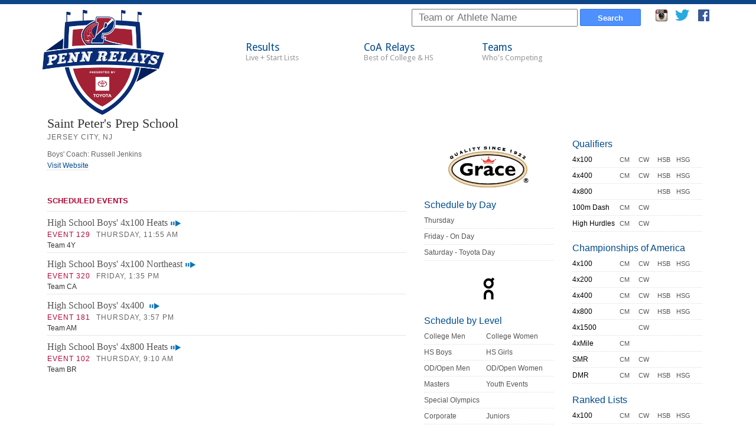

--- FILE ---
content_type: text/html; charset=utf-8
request_url: http://pennrelaysonline.com/Results/team.aspx?s=1013
body_size: 8175
content:
<!DOCTYPE html PUBLIC "-//W3C//DTD XHTML 1.0 Transitional//EN" "http://www.w3.org/TR/xhtml1/DTD/xhtml1-transitional.dtd">
<!doctype html>
<html xmlns="http://www.w3.org/1999/xhtml" xmlns:fb="http://www.facebook.com/2008/fbml">
<head>
<meta http-equiv="Content-Type" content="text/html; charset=utf-8" />
<meta name="viewport" content="width=device-width,initial-scale=1">
<title>The Penn Relays - April 24-26, 2025</title>
<link rel="stylesheet" href="/css/media.css?cb=03042019A" type="text/css" />
<link rel="shortcut icon" href="favicon.ico" />
<script>if (self !== top) { top.location = self.location;}</script>
<script src="https://ajax.aspnetcdn.com/ajax/jQuery/jquery-1.11.2.min.js"></script>


<script src="/js/galleria/galleria-1.2.7.min.js" type="text/javascript"></script>

    <link href='https://fonts.googleapis.com/css?family=Droid+Sans:400,700' rel='stylesheet' type='text/css' />
    <script type="text/javascript" src="/js/respond.min.js"></script>
</head>
<body>
<form name="aspnetForm" method="post" action="./team.aspx?s=1013" id="aspnetForm">
<div>
<input type="hidden" name="__EVENTTARGET" id="__EVENTTARGET" value="" />
<input type="hidden" name="__EVENTARGUMENT" id="__EVENTARGUMENT" value="" />
<input type="hidden" name="__VIEWSTATE" id="__VIEWSTATE" value="/[base64]/[base64]/[base64]////8PZAUhY3RsMDAkbWlkZGxlQ29udGVudCRHb2xkTWVkYWxpc3RzDzwrAA4DCGYMZg0C/////w9kBR5jdGwwMCRtaWRkbGVDb250ZW50JFdhbGxPZkZhbWUPPCsADgMIZgxmDQL/////D2QFJ2N0bDAwJG1pZGRsZUNvbnRlbnQkT3V0c3RhbmRpbmdBdGhsZXRlcw88KwAOAwhmDGYNAv////8PZAUmY3RsMDAkbWlkZGxlQ29udGVudCRyZWxheUNoYW1waW9uc2hpcHMPPCsADgMIZgxmDQL/////D2T77+85awoCbHOu0tqKz0stppAeHWF7JthpKKGZ0XOfmQ==" />
</div>

<script type="text/javascript">
//<![CDATA[
var theForm = document.forms['aspnetForm'];
if (!theForm) {
    theForm = document.aspnetForm;
}
function __doPostBack(eventTarget, eventArgument) {
    if (!theForm.onsubmit || (theForm.onsubmit() != false)) {
        theForm.__EVENTTARGET.value = eventTarget;
        theForm.__EVENTARGUMENT.value = eventArgument;
        theForm.submit();
    }
}
//]]>
</script>


<script src="/WebResource.axd?d=Rt8fCkOnT324a-3cQExqruuv3vhZC29cSNf8ljyId2tjzsotgJMiQwNckQ-Hkklh53vcSabc-bTDaSzsNcons8xo_J3NNwMH1sFobGQ7A8Y1&amp;t=638901526200000000" type="text/javascript"></script>


<script src="/ScriptResource.axd?d=3eSCo7hKEnpaLR9WHoSk-Kcw8a2I8G-aECCHFtMZSfaIlYlrdHgT4UTiDKswAdlbYRwS4tQF74ZWiR_yJtLEvupg06tPF3hofj-GVWLbCJ1dgzgZhC7mPE9SY6QS_C0Q3KUasIn58fcgk7l3zmr4BFbL4-ab3LncT5ixHSvmtk9k4TwPOQKcwOS6RXWFFjEh0&amp;t=345ad968" type="text/javascript"></script>
<script type="text/javascript">
//<![CDATA[
if (typeof(Sys) === 'undefined') throw new Error('ASP.NET Ajax client-side framework failed to load.');
//]]>
</script>

<script src="/ScriptResource.axd?d=[base64]&amp;t=345ad968" type="text/javascript"></script>
<div>

	<input type="hidden" name="__VIEWSTATEGENERATOR" id="__VIEWSTATEGENERATOR" value="2268D440" />
	<input type="hidden" name="__EVENTVALIDATION" id="__EVENTVALIDATION" value="/wEdAAP9Fve0uHdmICF1VuUOJTDjE5bA6PjsYbPvOGJjNwlyAYUHWROE4ErBdnKaOGeOfBUeLIKd49Xj5mQJESSLJirCmwoRIlnI4zdtuoM1LeHVQQ==" />
</div>
<script type="text/javascript">
//<![CDATA[
Sys.WebForms.PageRequestManager._initialize('ctl00$ScriptManager1', 'aspnetForm', [], [], [], 90, 'ctl00');
//]]>
</script>

<div id="container">

<header>
  
  <img src="../images/penn-relays-logo-2020.png" alt="Penn Relays" id="PRLogo" />
  
  <div id="search">
    <input name="ctl00$searchBox" type="text" id="ctl00_searchBox" class="searchField" spellcheck="false" x-webkit-speech="" x-webkit-grammar="builtin:search" lang="en" placeholder="Team or Athlete Name " />
    <input type="submit" name="ctl00$searchButton" value="Search" id="ctl00_searchButton" class="searchBtn" />
    <ul id="socialIcons">
        <li><a href="http://instagram.com/pennrelays" title="Follow Us on Instagram"><img src="https://pennrelaysonline.com/images/instagram-logo.png" border="0"></a></li>
        <li><a href="http://twitter.com/pennrelays" title="Follow Us on Twitter"><img src="https://pennrelaysonline.com/images/twitter-logo.png" border="0"></a></li>
        <li><a href="http://www.facebook.com/pennrelays" title="Become a Fan on Facebook"><img src="https://pennrelaysonline.com/images/facebook-icon.png" border="0"></a></li>
    </ul>
   </div>
  
  <ul id="main-nav">
    <li><a href="schedule.aspx" title="Schedule &amp; Results">Results<br /><span>Live + Start Lists</span></a></li>
    <li><a href="schedule.aspx?s=CoA" title="Championship of America Relays">CoA Relays<br /><span>Best of College & HS</span></a></li>
    <li><a href="teams.aspx" title="Competing Teams">Teams<br /><span>Who's Competing</span></a></li>
  </ul>
  
  

  
</header>

<div id="mainCol">
  
    <div id="school">
        
        <h2>
            <span id="ctl00_middleContent_schoolName">Saint Peter's Prep School</span></h2>
        <div id="schoolMeta">
            <div id="cityState">
                <span id="ctl00_middleContent_city">Jersey City, NJ</span>
                
                </div>
                
            <div class="info">
                <span id="ctl00_middleContent_mensCoach">Boys' Coach: Russell Jenkins<br/></span>
                <span id="ctl00_middleContent_womensCoach"></span>
                <a id="ctl00_middleContent_website" href="http://www.spprep.org" target="_blank">Visit Website</a>
                <span id="ctl00_middleContent_twitter"></span>
                
            </div>
            <div class="clear">
            </div>
        </div>
        
           <div style="clear:both"></div>
    <div id="gallery">
    </div> 
       
        
        
                <h3>
                    SCHEDULED EVENTS</h3>
                <div id="schedule">
                    
                <a href='results.aspx?en=129'><h4>High School Boys'  4x100 Heats<img src='images/moreHistory.png' alt='See Full Start List' /></h4></a><div class='eventMeta'><span class='eventNumber'>Event 129</span><span class='eventDateTime'>Thursday, 11:55 AM</span></div>
                <div class="athlete">
                    Team 4Y</div>
            
                <a href='results.aspx?en=320'><h4>High School Boys'  4x100 Northeast<img src='images/moreHistory.png' alt='See Full Start List' /></h4></a><div class='eventMeta'><span class='eventNumber'>Event 320</span><span class='eventDateTime'>Friday, 1:35 PM</span></div>
                <div class="athlete">
                    Team CA</div>
            
                <a href='results.aspx?en=181'><h4>High School Boys'  4x400 <img src='images/moreHistory.png' alt='See Full Start List' /></h4></a><div class='eventMeta'><span class='eventNumber'>Event 181</span><span class='eventDateTime'>Thursday, 3:57 PM</span></div>
                <div class="athlete">
                    Team AM</div>
            
                <a href='results.aspx?en=102'><h4>High School Boys'  4x800 Heats<img src='images/moreHistory.png' alt='See Full Start List' /></h4></a><div class='eventMeta'><span class='eventNumber'>Event 102</span><span class='eventDateTime'>Thursday, 9:10 AM</span></div>
                <div class="athlete">
                    Team BR</div>
            
                </div>
            
        
    </div>



     <script type="text/javascript">

         $(document).ready(function () {
             
             $.ajax({
                 url: "/Results/photos.aspx?cy=2025&sid=1013",
                 success: function (data) {
                     if (data == "") {
                     } else {
                         $("#gallery").show();
                         $("#gallery").html(data);
                         Galleria.loadTheme('/js/galleria/themes/twelve/galleria.twelve.min.js');
                         $('#gallery').galleria({
                             height: 0.7,
                             responsive: true,
                             clicknext: true,
                             imageCrop: false
                         });

                     }
                 }
             });
         });




       </script>


</div>
<div class="sideCol">

    <div class="middle_links">
        
      
          <a href="https://gracefoods.com/" target="_blank" style="display:flex;justify-content:center;align-items:center;padding:10px 0;">
              <img src="https://pennrelays.blob.core.windows.net/assets/grace-logo-300x125.png" alt="Grace Foods" style="width:80%;margin:0 auto;"/>
          </a>
      
    </div>
    
    
    
    <div class="middle_links">
      <h3>Schedule by Day</h3>
      <ul class="smallLink">
        <!--<li><a href="schedule.aspx?t=d&d=w">Tuesday &amp; Wednesday</a></li>-->
        <li><a href="schedule.aspx?t=d&d=r">Thursday</a></li>
        <li><a href="schedule.aspx?t=d&d=f">Friday - On Day</a></li>
        <li><a href="schedule.aspx?t=d&d=s">Saturday - Toyota Day</a></li>
      </ul>
         <div class="middle_links">
      <ul class="smallLink">
          <a href="https://www.on.com/" target="_blank" style="display:flex;justify-content:center;align-items:center;padding:0px 0;"><img src="/images/on.svg" alt="On" style="height:54px;margin:0 auto;" /></a>
      </ul>
    </div>
    </div>

    <div class="middle_links">
       
    </div>

    <div class="middle_links">
      <h3>Schedule by Level</h3>
      <ul class="smallLink">
        <li><a href="schedule.aspx?l=CM" class="midlink">College Men</a><a href="schedule.aspx?l=CW" class="midlink">College Women</a></li>
        <li><a href="schedule.aspx?l=HSB" class="midlink">HS Boys</a><a href="schedule.aspx?l=HSG">HS Girls</a></li>
        <li><a href="schedule.aspx?l=ODM" class="midlink">OD/Open Men</a><a href="schedule.aspx?l=ODW">OD/Open Women</a></li>
        <li><a href="schedule.aspx?l=MAS" class="midlink">Masters</a><a href="schedule.aspx?l=YE">Youth Events</a></li>
        <li><a href="schedule.aspx?l=SO" class="midlink">Special Olympics</a></li>
        <li><a href="schedule.aspx?l=CORP" class="midlink">Corporate</a><a href="schedule.aspx?l=JR" class="midlink">Juniors</a></li>
      </ul>
    </div>

    <div class="middle_links">
      <ul class="smallLink">
          <a href="http://penn.io/3mRs7Gj" target="_blank" style="display:flex;justify-content:center;align-items:center;padding:10px 0;">
              <img src="https://pennrelays.blob.core.windows.net/assets/liveOnFlotrack.png" alt="Live on Flotrack" style="width:90%;margin:0 auto;" />
          </a>
      </ul>
    </div>
    
    <div class="middle_links">
      <h3>Schedule by School</h3>
      <ul class="smallLink">
        <li><a href="teams.aspx">Competing Schools by State</a></li>
        <li><a href="conferences.aspx">Colleges by Conference</a></li>
        <li><a href="metros.aspx">High Schools by Region</a></li>
      </ul>
    </div>

    <!--
    <div class="middle_links">
        <h3>Tweets</h3>
        <a href="https://twitter.com/pennrelays" class="twitter-follow-button" data-show-count="false">Follow @thepennrelays</a><hr />
        <a class="twitter-timeline" href="https://twitter.com/twitterapi" data-widget-id="327247622576410624"  width="100%" height="450" data-chrome="noheader">Tweets by @thepennrelays</a>
        <script>!function (d, s, id) { var js, fjs = d.getElementsByTagName(s)[0]; if (!d.getElementById(id)) { js = d.createElement(s); js.id = id; js.src = "//platform.twitter.com/widgets.js"; fjs.parentNode.insertBefore(js, fjs); } }(document, "script", "twitter-wjs");</script>
        <br />
    </div>
    -->
   </div>
   <div class="sideCol">
   
    <div class="middle_links">
      <h3>Qualifiers</h3>
      <ul class="smallLink">
        <li><span class="midspacer">4x100</span><a href="qualifiers.aspx?l=CM#CM_4x100" class="midlink2">CM</a><a href="qualifiers.aspx?l=CW#CW_4x100" class="midlink2">CW</a><a href="qualifiers.aspx?l=HSB#HSB_4x100" class="midlink2">HSB</a><a href="qualifiers.aspx?l=HSG#HSG_4x100" class="midlink2">HSG</a></li>
        <!--<li><span class="midspacer">4x200</span><a href="qualifiers.aspx?l=CM#CM_4x200" class="midlink2">CM</a><a href="qualifiers.aspx?l=CW#CW_4x200" class="midlink2">CW</a></li>-->
        <li><span class="midspacer">4x400</span><a href="qualifiers.aspx?l=CM#CM_4x400" class="midlink2">CM</a><a href="qualifiers.aspx?l=CW#CW_4x400" class="midlink2">CW</a><a href="qualifiers.aspx?l=HSB#HSB_4x400" class="midlink2">HSB</a><a href="qualifiers.aspx?l=HSG#HSG_4x400" class="midlink2">HSG</a></li>
        <li><span class="midspacer">4x800</span><a class="midlink2"></a><a class="midlink2"></a><a href="qualifiers.aspx?l=HSB#HSB_4x800" class="midlink2">HSB</a><a href="qualifiers.aspx?l=HSG#HSG_4x800" class="midlink2">HSG</a></li>
        <li><span class="midspacer">100m Dash</span><a href="qualifiers.aspx?l=CM#CM_100m dash" class="midlink2">CM</a><a href="qualifiers.aspx?l=CW#CW_100m dash" class="midlink2">CW</a></li>
        <li><span class="midspacer">High Hurdles</span><a href="qualifiers.aspx?l=CM#CM_110m Hurdles" class="midlink2">CM</a><a href="qualifiers.aspx?l=CW#CW_100m Hurdles" class="midlink2">CW</a></li>
      </ul>
    </div>
    <div class="middle_links">
      <h3>Championships of America</h3>
      <ul class="smallLink">
        <li><span class="midspacer">4x100</span><a href="results.aspx?cy=2025&en=555" class="midlink2">CM</a><a href="results.aspx?cy=2025&en=554" class="midlink2">CW</a><a href="results.aspx?cy=2025&en=323" class="midlink2">HSB</a><a href="results.aspx?cy=2025&en=570" class="midlink2">HSG</a></li>
        <li><span class="midspacer">4x200</span><a href="results.aspx?cy=2025&en=327" class="midlink2">CM</a><a href="results.aspx?cy=2025&en=326" class="midlink2">CW</a></li>
        <li><span class="midspacer">4x400</span><a href="results.aspx?cy=2025&en=561" class="midlink2">CM</a><a href="results.aspx?cy=2025&en=560" class="midlink2">CW</a><a href="results.aspx?cy=2025&en=333" class="midlink2">HSB</a><a href="results.aspx?cy=2025&en=590" class="midlink2">HSG</a></li>
        <li><span class="midspacer">4x800</span><a href="results.aspx?cy=2025&en=559" class="midlink2">CM</a><a href="results.aspx?cy=2025&en=558" class="midlink2">CW</a><a href="results.aspx?cy=2025&en=342" class="midlink2">HSB</a><a href="results.aspx?cy=2025&en=580" class="midlink2">HSG</a></li>
        <li><span class="midspacer">4x1500</span><a class="midlink2"></a><a href="results.aspx?cy=2025&en=550" class="midlink2">CW</a></li>
        <li><span class="midspacer">4xMile</span><a href="results.aspx?cy=2025&en=551" class="midlink2">CM</a></li>
        <li><span class="midspacer">SMR</span><a href="results.aspx?cy=2025&en=402" class="midlink2">CM</a><a href="results.aspx?cy=2025&en=401" class="midlink2">CW</a></li>
        <li><span class="midspacer">DMR</span><a href="results.aspx?cy=2025&en=325" class="midlink2">CM</a><a href="results.aspx?cy=2025&en=324" class="midlink2">CW</a><a href="results.aspx?cy=2025&en=339" class="midlink2">HSB</a><a href="results.aspx?cy=2025&en=336" class="midlink2">HSG</a></li>
        <!--<li><span class="midspacer">SHR</span><a href="results.aspx?cy=2023&en=350" class="midlink2">CM</a><a href="results.aspx?cy=2023&en=352" class="midlink2">CW</a></li>-->
      </ul>
    </div>
    <!--
       <div class="middle_links">
      <h3>USA vs the World</h3>
      <ul class="smallLink">
        <li><span class="midspacer">4x100</span><a href="results.aspx?cy=2019&en=456" class="midlink2">ODM</a><a href="results.aspx?cy=2019&en=455" class="midlink2">ODW</a></li>
        <li><span class="midspacer">SMR</span><a href="results.aspx?cy=2019&en=474" class="midlink2">ODM</a><a href="results.aspx?cy=2019&en=473" class="midlink2">ODW</a></li>
        <li><span class="midspacer">4x400</span><a href="results.aspx?cy=2019&en=462" class="midlink2">ODM</a><a href="results.aspx?cy=2019&en=464" class="midlink2">ODW</a></li>
      </ul>
    </div>
    -->
    
    
    <div class="middle_links">
      <h3>Ranked Lists</h3>
      <ul class="smallLink">
        <li><span class="midspacer">4x100</span><a href="rankedList.aspx?l=28" class="midlink2">CM</a><a href="rankedList.aspx?l=51" class="midlink2">CW</a><a href="rankedList.aspx?l=1" class="midlink2">HSB</a><a href="rankedList.aspx?l=2" class="midlink2">HSG</a></li>
        <li><span class="midspacer">4x200</span><a href="rankedList.aspx?l=29" class="midlink2">CM</a><a href="rankedList.aspx?l=52" class="midlink2">CW</a></li>
        <li><span class="midspacer">4x400</span><a href="rankedList.aspx?l=30" class="midlink2">CM</a><a href="rankedList.aspx?l=53" class="midlink2">CW</a><a href="rankedList.aspx?l=3" class="midlink2">HSB</a><a href="rankedList.aspx?l=4" class="midlink2">HSG</a></li>
        <li><span class="midspacer">4x800</span><a class="midlink2"></a><a class="midlink2"></a><a href="rankedList.aspx?l=5" class="midlink2">HSB</a><a href="rankedList.aspx?l=6" class="midlink2">HSG</a></li>
        <li><span class="midspacer">100m Dash</span><a href="rankedList.aspx?l=36" class="midlink2">CM</a><a href="rankedList.aspx?l=59" class="midlink2">CW</a></li>
        <li><span class="midspacer">High Hurdles</span><a href="rankedList.aspx?l=40" class="midlink2">CM</a><a href="rankedList.aspx?l=63" class="midlink2">CW</a></li>
      </ul>
    </div>
    
       <div class="middle_links">
      <h3>Past Results</h3>
      <ul class="smallLink">
        <li><a href="https://pennrelaysonline.com/History/schedule.aspx?cy=2024" title="2024 Results">2024 Results</a></li>
        <li><a href="https://pennrelaysonline.com/History/schedule.aspx?cy=2023" title="2023 Results">2023 Results</a></li>
        <li><a href="https://pennrelaysonline.com/History/schedule.aspx?cy=2022" title="2022 Results">2022 Results</a></li>
        <li><a href="https://pennrelaysonline.com/History/schedule.aspx?cy=2019" title="2019 Results">2019 Results</a></li>
        <li><a href="https://pennrelaysonline.com/History/schedule.aspx?cy=2018" title="2018 Results">2018 Results</a></li>
        <li><a href="https://pennrelaysonline.com/History/schedule.aspx?cy=2017" title="2017 Results">2017 Results</a></li>
        <li><a href="https://pennrelaysonline.com/History/schedule.aspx?cy=2016" title="2016 Results">2016 Results</a></li>
        <li><a href="https://pennrelaysonline.com/History/schedule.aspx?cy=2015" title="2015 Results">2015 Results</a></li>
        <li><a href="https://pennrelaysonline.com/History/schedule.aspx?cy=2014" title="2014 Results">2014 Results</a></li>
        <li><a href="https://pennrelaysonline.com/History/schedule.aspx?cy=2013" title="2013 Results">2013 Results</a></li>
        <li><a href="https://pennrelaysonline.com/History/schedule.aspx?cy=2012" title="2012 Results">2012 Results</a></li>
        <li><a href="https://pennrelaysonline.com/History/schedule.aspx?cy=2011" title="2011 Results">2011 Results</a></li>
        <li><a href="https://pennrelaysonline.com/History/schedule.aspx?cy=2010" title="2010 Results">2010 Results</a></li>
        <li><a href="https://pennrelaysonline.com/History/schedule.aspx?cy=2009" title="2009 Results">2009 Results</a></li>
        <li><a href="https://pennrelaysonline.com/History/schedule.aspx?cy=2008" title="2008 Results">2008 Results</a></li>
        <li><a href="https://pennrelaysonline.com/History/schedule.aspx?cy=2007" title="2007 Results">2007 Results</a></li>
      </ul>
    </div>
   
    
  </div>

  <p id="back-top" style="display: block; "><a href="#top"><span></span><em>Back to top</em> </a></p>

  <div id="pageFooter">
    <p>© Penn Relays. Penn Relays and the Penn Relays logo design are registered trademarks of the Penn Relays. The team names and logos are registered trademarks of the teams indicated. All other Penn Relays-related trademarks are trademarks of the Penn Relays. Results, historical data, photos, video and content may be used only with permission of the Penn Relays. </p>
    <a href="http://karmarush.com" id="credit">site by karmarush</a> </div>
</div>
</form>

<script type="text/javascript">
    $(document).ready(function () {

        // hide #back-top first
        $("#back-top").hide();

        // fade in #back-top
        $(function () {
            $(window).scroll(function () {
                if ($(this).scrollTop() > 100) {
                    $('#back-top').fadeIn();
                } else {
                    $('#back-top').fadeOut();
                }
            });

            // scroll body to 0px on click
            $('#back-top a').click(function () {
                $('body,html').animate({
                    scrollTop: 0
                }, 800);
                return false;
            });
        });

    });
</script>

<!-- Google tag (gtag.js) -->
<script async src="https://www.googletagmanager.com/gtag/js?id=G-T6DNW7EEBD"></script>
<script>
    window.dataLayer = window.dataLayer || [];
    function gtag() { dataLayer.push(arguments); }
    gtag('js', new Date());

    gtag('config', 'G-T6DNW7EEBD');
</script>

</body>
</html>


--- FILE ---
content_type: text/css
request_url: http://pennrelaysonline.com/css/media.css?cb=03042019A
body_size: 9432
content:
*{padding:0;
	margin-left: 0;
	margin-right: 0;
	margin-top: 0;
}
html,body{background:#FFF;color:#333;text-align:center}
body{background:url(/images/topStrip.gif) repeat-x;width:100%;font-family:Georgia, "Times New Roman", Times, serif;font-size:14px;font-weight:400;padding-top:15px;}
a{color:#555555;text-decoration:none;}
a:hover{color:#B30838;cursor:pointer;}

h2{font-size:22px;margin-top:5px;text-align:center;}
h3{font-size:16px;font-weight:400;color:#919F20;font-family:Geneva, Arial, sans-serif;}
#container{text-align:left;margin:0 auto 20px;}

	header {width:100%;}
	
	ul#main-nav{list-style:none;height:100px;margin:0;padding:0; float:right;}
	ul#main-nav li{display:list-item;font-size:14px;float:left;}
	ul#main-nav li a,ul#main-nav li a:visited{display:block;width:auto;color:#666;margin:0;padding:5px 3%;width:94%;border:1px solid #CCC;}
	ul#main-nav li a:hover,ul#main-nav li.current a{background:#CFE3E8;color:#004B8D;font-style:italic;}
	ul#main-nav li a:hover{font-style:normal;}
	ul#main-nav li.current a:hover{font-style:italic;}
	ul#main-nav li a:hover small,ul#main-nav li.current a small{color:#666;font-style:normal;}
	
	
	#mainCol{width:100%;text-align:left;margin:0px 42px 0 0;clear:both;}
	.sideCol{color:#4E4E30;font-family:Geneva,  Arial, sans-serif;float:right;width:100%;line-height:1.5em;margin:0px;clear:both;}
	.middle_links, #sked { margin:10px; }

	
	#search { float:right; width:73%; }
	
	.searchField  { font-size:1.2em; padding:3px 2%; width:50%; }
	
	#socialIcons {display:none; }

.searchBtn {
	background-color: #4D90FE;
	border: 1px solid #3079ED;
	color: white !important;
	border-radius: 2px;
	width: 20%;
	border-radius: 2px;
	cursor: default !important;
	display: inline-block;
	font-weight: bold;
	height: 29px;
	line-height: 29px;
	min-width: 65px;
	padding: 0 8px;
	text-align: center;
	text-decoration: none !important;
	user-select: none;
	background-image: linear-gradient(top,#4D90FE,#4787ED);
}

.searchBtn:hover, .searchBtn:focus {
	border-color: #2F5BB7;
	background-color: #357AE8;
	background-image: linear-gradient(top,#4D90FE,#357AE8);
}

	#sked .eventNumber { font-size:.7em; white-space:nowrap;}
	#sked .time { font-size:.8em; white-space:nowrap;}
	#sked .enLevel {display:none;}
	#sked .tLevel {white-space:normal;}
	
	#result, #school, #searchResults {margin:0 10px;}
	#school li a,#school li a:visited{display:block;float:left;width:100%;margin:0;padding:5px 0;}
	.schoolLogo {width:100px;height:100px;float:left;padding-right:20px;}
	#schoolMeta {font-weight:lighter;font-size:12px;color:#666;margin-bottom:0px;}
	.raceResults .athletes, .raceResults .teamID, #resultRecords .athletes {display:none;}
	.schoolCity {display: block;}
	.fieldProgression {display:none;}
	#gallery {width:auto;height:auto;}
	
	/* SEARCH */
	.highlight { background-color:#D2ECFF; }
	#searchResults a, .searchTeamEntry {border-bottom:dotted 1px #CCC;}
	#searchResults img {width:28px;height:28px;vertical-align:top;margin-right:8px;}
	#searchResults .athlete {border-bottom:dotted 1px #CCC; padding-bottom:3px;}
	#searchResults .athleteName {padding-left:35px; font-size:.8em;line-height:1.5em;}
	#searchResults .teamListing {padding:5px;}
	#searchResults h3 {border-bottom:solid 1px #CCC; margin:15px 0 0 0;}
	.searchEventName {display:block;}
	.searchEventArrow {display:none;}
		

@media screen and (min-width: 320px) 
{	
	 #container{width:100%;}
	 #PRLogo { width:82px; float:left;}
	 ul#main-nav {width:100%;}
	 ul#main-nav span {font-size:.7em;font-family: "Droid Sans", "Century Gothic", CenturyGothic, "AppleGothic", Helvetica, Arial, sans-serif;text-align:left;color:#999;}
	 ul#main-nav li {width:50%; white-space:nowrap; font-size: 1.15em; font-family: "Droid Sans", "Century Gothic", CenturyGothic, "AppleGothic", Helvetica, Arial, sans-serif;text-align:center;}
	 ul#main-nav li a, ul#main-nav li a:visited{ color:#004B8D;clear:both;}
}

@media screen and (min-width: 480px) 
{
	
	ul#main-nav li {width:25%;font-size:1.25em; padding:0px 0; text-align:left;}
	ul#main-nav {height:60px;}
	ul li:nth-child(2){clear:none;}
	#mainCol{width:100%;text-align:left;margin:0px 42px 0 0;clear:both;}
	ul#main-nav li a,ul#main-nav li a:visited{border:0px dotted #CCC;}
	#sked .eventNumber { font-size:1em; white-space:nowrap;}
	#sked .time { font-size:1em; white-space:nowrap;}
	#sked .enLevel {display:table-cell;}
	#sked .tLevel {white-space:nowrap;}
	#school li a,#school li a:visited{display:block;float:left;width:50%;margin:0;}
	.searchEventName {display:inline;}
	.searchEventArrow {display:inline;}
	#searchResults .athleteName {font-size:1em;line-height:1.5em;}
	
	
}

@media print {
    #PRLogo {
        float: left;
        width: 140px;
    }

    .sideCol, #search {
        display:none;
    }
}

@media screen and (min-width: 768px) 
{
	#PRLogo { width:20%; float:left;min-width:140px;}  
	#search { float:right; width:45%; }
	ul#main-nav{width:80%; padding-top:10px;}
	ul#main-nav span {font-size:.75em;}
	#mainCol{float:left;width:70%;text-align:left;margin:0;}
	.sideCol{float:right;width:30%;line-height:1.2em;margin-top:30px;margin-right:0;margin-bottom:0;clear:none;}
	.schoolLogo {width:175px;height:175px;float:left;padding-right:20px;}
	#schoolMeta {margin-bottom:15px;}
	.raceResults .teamName {width:240px;}
	.raceResults .athletes, .raceResults .teamID, #resultRecords .athletes {display:table-cell;}
	.fieldProgression {display:block;}
	
	#socialIcons {display:block; float:right;list-style:none; }
	#socialIcons li { float:left;}
	#socialIcons li a {padding:0 5px;}
	#socialIcons a:hover {background-color:#CFE3E8; }
		
}
@media screen and (min-width: 1024px) 
{
	#container{width:960px;}
	#PRLogo { width:210px; float:left;}
	ul#main-nav{width:800px;}
	#school li a,#school li a:visited{display:block;float:left;width:33%;margin:0;padding:1px 0;}
	.schoolCity {display: inline;}
}

@media screen and (min-width: 1200px) 
{
	#container{width:1140px;}
	#mainCol{float:left;width:55%;text-align:left;margin:0;}
	.sideCol{float:left;width:21%;line-height:1.2em;margin-top:30px;margin-right:0;margin-bottom:0;clear:none;padding-left:1%;}
	
}








#mainCol_Full{float:left;width:930px;text-align:left;margin:30px 0px 0 14px;}

.sideCol a:hover{background-color:#F9F8D2;}
#mid ul{list-style-image:none;list-style-position:outside;list-style-type:none;}
.middle_links h3{margin-bottom:5px;color:#004B8D;}
.sideCol ul{list-style:none;margin:4px 0 20px;}
.middle_links ul li{color:#7F7F7F;line-height:1.5em;border-bottom:1px dotted #DEDEDE;padding:4px 0;}
.middle_links hr {border-top:1px dotted #DEDEDE;border-bottom:0;margin:5px 0;}

#result, #school, #registration {font:12px Geneva, Arial, sans-serif;}
#result h2, #sked h2, #result h2, #registration h2, #request h2  {width:100%;display:block;outline:none;font-family:Georgia, "Times New Roman", Times, serif;font-weight:400;color:#333;text-align:left;margin-top:0px;margin-bottom:3px;}
#school h2 {display:block;outline:none;font-family:Georgia, "Times New Roman", Times, serif;font-weight:400;color:#333;text-align:left;margin-top:0px;margin-bottom:3px;}



#resultMeta {font-weight:lighter;font-size:12px;line-height:1em;text-transform:uppercase;color:#666;letter-spacing:1px;margin-bottom:15px;}
#resultMeta .eventNumber {color:#B30838;}
#resultMeta .eventDateTime {color:#666;margin-left:10px;}
#resultMeta .eventNameExtra {font-size:14px;color:#004B8D; text-transform:none;letter-spacing:0px;line-height:1.2em;margin-top:5px; }

#resultRecords {border:dashed 1px #BFBFBF;border-collapse: collapse;}
#resultRecords td,#resultRecords th {background-color:#F2F2F2;padding:5px;margin:0px;border-bottom:dashed 1px #BFBFBF;vertical-align:top;}
#resultRecords th {background-color:#E5E5E5;font-weight:700;font-size:12px;text-align:left;}
#resultRecords td.type {font-weight:700;}
#resultRecords td.bold {font-weight:700;}

#result .qualifierNote {margin-top:10px;line-height:1.4em;background-color:#F9F8D2;padding:5px;display:block;}
#result .qualifierNote a{color:#004B8D;font-weight:700;}

#result h3, #school h3, .videoLink a {clear:both;color:#B30838;font-weight:700;text-transform:uppercase;font-size:13px;margin-top:0px;margin-bottom:10px;padding-top:25px;}

#raceMeta {font-weight:lighter;font-size:12px;line-height:1em;text-transform:uppercase;color:#666;letter-spacing:1px;margin-bottom:5px;}
#raceMeta .heading {color:#B30838;}
#raceMeta .wind {color:#666;margin-left:10px;}

.raceResults {border-collapse: collapse;width:100%;}
#school .raceResults {width:80%;margin-left:40px;}

.raceResults td, .raceResults th {padding:3px;margin:0px;vertical-align:top;}
.raceResults th {background-color:#FFF;text-align:left;border-bottom:solid 1px #BFBFBF;text-transform:uppercase;letter-spacing:1px;font-weight:lighter;font-size:10px}
.raceResults td {border-bottom:dotted 1px #BFBFBF;font-size:12px;line-height:1.3em;}
.raceResults td.bold {font-weight:700;font-size:13px;}
.raceResults img {width:28px;height:28px;vertical-align:top;margin-right:8px;}
.raceResults .footer td {border-bottom:0px}
.raceResults a, .history a {border-bottom:dotted 1px #CCC;}
.raceResults a:hover, .history a:hover {background-color:#CFE3E8;color:#333}

#smallResults {margin-top:5px;}

.raceSmall {float:left;padding:20px 30px 0px 0}
.raceMetaSmall {font-weight:lighter;line-height:1em;text-transform:uppercase;color:#666;letter-spacing:1px;float:left;}
.raceMetaSmall .heading {color:#B30838;font-size:11px;}
.raceMetaSmall .wind {color:#666;margin-left:10px;font-size:10px;}

.raceResultsSmall {clear:both;border-collapse: collapse;margin-top:10px;}
.raceResultsSmall td, .raceResults th {padding:3px;margin:0px;vertical-align:top;}
.raceResultsSmall th {background-color:#FFF;text-align:left;border-bottom:solid 1px #BFBFBF;text-transform:uppercase;letter-spacing:1px;font-weight:lighter;font-size:10px}
.raceResultsSmall td {border-bottom:dotted 1px #BFBFBF;font-size:11px;line-height:1.3em;}
.raceResultsSmall td.bold {font-weight:700;font-size:11px;}
.raceResultsSmall img {width:20px;height:20px;}
.raceResultsSmall .footer td {border-bottom:0px}
.raceResultsSmall a {border-bottom:dotted 1px #CCC;}
.raceResultsSmall a:hover {background-color:#CFE3E8;color:#333}

#leadingSplits {border-collapse: collapse;}
#leadingSplits td, #leadingSplits th {padding:4px 25px 4px 0px;margin:0px;vertical-align:top;}
#leadingSplits th {background-color:#FFF;text-align:left;border-bottom:solid 1px #BFBFBF;text-transform:uppercase;letter-spacing:1px;font-weight:lighter;font-size:10px;padding-top:0px;}
#leadingSplits td {border-bottom:dotted 1px #BFBFBF;font-size:12px;line-height:1.3em;}
#leadingSplits .footer td {border-bottom:0px}

#result ul{list-style-image:none;list-style-position:outside;list-style-type:none;width:150px;}
#result ul li{line-height:1.5em;border-bottom:1px dotted #DEDEDE;padding:2px 0;font-size:11px;text-transform:uppercase;letter-spacing:1px;}
#result ul li a{color:#004B8D;}

.schoolCity {font-size:10px;font-weight:400;}

table.history {float:left;border-collapse: collapse;margin-right:25px;width:185px;}
table.history:last-of-type {margin-right:0px;}
table.history th{padding:4px 10px 2px 0;margin:0px;vertical-align:top;text-align:left;font-weight:700;font-size:13px;border-bottom:solid 1px #BFBFBF;}
table.history td{padding:4px 10px 4px 0;margin:0px;vertical-align:top;font-size:11px;border-bottom:1px dotted #DEDEDE;font-family:Geneva,  Arial, sans-serif;}

#viewHistory {clear:both;text-transform:uppercase;letter-spacing:1px;font-weight:lighter;font-size:10px;text-align:right;padding-top:10px;}
#viewHistory img {border:0px;vertical-align:middle;}

#pageFooter {padding-top:40px;clear:both;font-size:11px;font-family:Geneva, Arial, sans-serif;color:#666;width:100%;}
#pageFooter p{border-top:dotted 1px #CCC;padding-top:10px;margin-bottom:8px;}
#pageFooter #credit {display:block;float:right;color:#FFF;padding:5px 10px 5px 10px;text-align:right;background-color:#004B8D;}

.smallLink {font-size:12px;}

.midlink {display:inline-block;width:105px;padding:0 0px 0 0px;}
.midlink2 {display:inline-block;width:32px;padding:0 0px 0 0px;font-size:11px;}
.midspacer {display:inline-block;width:80px;color:#000;}

.smallLink a:first-child {left:200px;}

.flotrackSmall {text-align:right;margin:4px;}
.flotrackSmall a{font-size:10px;letter-spacing:0px;color:#CDCDCD;}
.flotrackSmall a:hover{color:#ED1C24;}
.flotrackSmall img {vertical-align:middle;border:0px;}

.pennTV {margin:7px 0; border:1px dotted #999;padding:5px 10px;}
.pennTV a{font-size:14px;letter-spacing:0px;color:#444;}
.pennTV a:hover{color:#ED1C24;}
.pennTV:hover{background-color:#999;}


.clear {clear:both;height:0px;margin:0px;padding:0px;}

.confLogo {margin-bottom:10px;height:175px;}


#schoolMeta #cityState {color:#666;text-transform:uppercase;letter-spacing:1px;}
#schoolMeta .info {color:#666;margin-top:15px;}
#schoolMeta .confInfo {color:#666;margin-top:5px;}
#schoolMeta a {color:#004B8D;border-bottom:dotted 1px #CCC;line-height:2em;}
#school h4 {font-size:18px;font-family:Georgia, "Times New Roman", Times, serif;font-weight:400;margin-bottom:5px;}
#school h4 img{font-size:18px;font-family:Georgia, "Times New Roman", Times, serif;font-weight:400;border:0px;margin-left:5px;vertical-align:middle;}
#school .raceResults {margin-bottom:10px;}

.eventMeta {font-weight:lighter;font-size:12px;line-height:1em;text-transform:uppercase;color:#666;letter-spacing:1px;margin-bottom:0px;padding-bottom:0px;}
.eventMeta .eventNumber {color:#B30838;}
.eventMeta .eventDateTime {color:#666;margin-left:10px;}
.athlete {color:#333;line-height:1.5em;text-transform:none;margin:3px 0 3px 0;}

#school #schedule h4 {font-size:16px;}
#school #history h4 {font-size:16px;}
#school #history h4.champ{margin-bottom:-10px;}
.historyBreak {clear:both;border-bottom:dashed 1px #CCC;height:0px;margin:20px auto 0;padding:0px;width:85%;}

#school #schedule h4 {border-top:dotted 1px #CCC;padding-top:10px;}

#school table.history {margin-top:10px;}
.divHistory {clear:both;border-bottom:dotted 0px #CCC;padding:0 0 20px 0;}



.skedTable td {
padding:5px 10px 5px 5px;
border-bottom:dotted 1px #CCC;
font-family:Geneva, Arial, sans-serif;
cursor:pointer;
vertical-align:top;
}

.skedTable .COA td {
font-weight:700;
padding:10px 10px 10px 5px;
background-color:#FCFBED;
}

.skedTable .USA td{
color:#B30838;
font-weight:700;
padding:10px 10px 10px 5px;
background-color:#FCFBED;
}

.skedTable .Championship {
font-style:italic;
}

.skedTable .eventNameExtra {
    font-size:12px;
    font-weight:normal;
    color:#004B8D;
    font-style:normal;
}


.skedGroup td {
padding-top:25px;
color:#004B8D;
font-family:Geneva, Arial, sans-serif;
font-weight:700;
text-transform:uppercase;
letter-spacing:1px;
border-bottom:solid 1px #666;
cursor:default;
}

.skedType {
font-family:Geneva, Arial, sans-serif;font-weight:lighter;font-size:12px;line-height:1em;text-transform:uppercase;letter-spacing:1px;color:#B30838;
}

.stateGroupSub {clear:both;padding-top:10px;font-family:Geneva, Arial, sans-serif;font-weight:lighter;font-size:12px;line-height:1em;text-transform:uppercase;letter-spacing:1px;color:#B30838;}

.qualGroup {color:#004B8D;font-size:18px;font-family:Geneva, Arial, sans-serif;font-weight:700;clear:both;padding:20px 0 0 0;margin-bottom:-10px;text-transform:uppercase;}
.qualGroupSub {font-size:18px;font-family:Georgia, "Times New Roman", Times, serif;font-weight:400;clear:both;margin:20px 0 3px 20px;border-bottom:dotted 1px #999;}
.qualEvent {margin:10px 0 0 40px;}

#school .eventName {font-size:16px;font-family:Georgia, "Times New Roman", Times, serif;font-weight:400;}

.showAll{border-bottom:dotted 1px #999;font-family:Geneva, Arial, sans-serif;font-weight:lighter;font-size:12px;line-height:1em;text-transform:uppercase;letter-spacing:1px;color:#B30838;}

.legend {
	font-size:11px;
	font-style:italic;
	color:#999;
	margin-top:15px;
}

.legend img {
	vertical-align:middle;
}

#school li {display:inline;font-size:12px;line-height:21px;}


#school li a:hover {background-color:#F9F8D2;}
#school .state {font-size:18px;font-family:Georgia, "Times New Roman", Times, serif;font-weight:400;clear:both;padding:20px 0 0 0;margin-bottom:-3px;border-bottom:dotted 1px #999;}
.city {color:#999;}

#school .conference{color:#004B8D;font-size:16px;font-family:Georgia, "Times New Roman", Times, serif;font-weight:700;clear:both;padding:20px 0 0 0;margin-top:0px;margin-bottom:0px;border-bottom:dotted 1px #CCC;}
#school .division{color:#B30838;font-size:20px;font-family:Georgia, "Times New Roman", Times, serif;font-weight:700;clear:both;padding:20px 0 0 0;margin-bottom:0px;border-bottom:dotted 1px #999;}
#school .divSchools {margin-left:25px;}
#school .divSchools li a:hover {background:none;}
#school .divSchools li img {vertical-align:middle;}
#school .divSchools li a{padding-top:10px;}
#school .conference a {font-family:Geneva, Arial, sans-serif;font-weight:lighter;font-size:12px;padding:2px;display:block;text-transform:lowercase;letter-spacing:1px;color:#666;}
#school .conference a:hover {background-color:#F9F8D2;}
a.confTeamEntry img {border:0px;vertical-align:middle;margin-right:5px;}

tr.historyEvent td {font-size:13px;font-weight:700;padding:15px 0 0 0;}


.conversion {font-size:10px;color:#666;font-weight:400;}
.raceResults tr.winner td{background-color:#F9F8D2;}
.ofRank td {font-size:10px;color:#666;font-weight:400;border-bottom:0px;padding:0px;text-align:right;}
.footer td {height:0px;}

.wmPreview {margin-top:15px;font-family:Geneva, Arial, sans-serif;font-weight:lighter;font-size:12px;line-height:1.3em;text-transform:uppercase;letter-spacing:1px;color:#004B8D;}
.wmPreview a {margin-top:15px;font-family:Geneva, Arial, sans-serif;font-weight:lighter;font-size:12px;line-height:1em;text-transform:none;display:block;text-align:right;margin-top:3px;}
.wmText {display:block;border:dotted 1px #999;background-color:#FFF;text-transform:none;font-family:Geneva, Arial, sans-serif;font-size:12px;padding:7px 10px;color:#444;line-height:1.4em;letter-spacing:0px;}

.jpPreview {margin-top:15px;font-family:Geneva, Arial, sans-serif;font-weight:lighter;font-size:12px;line-height:1.3em;text-transform:uppercase;letter-spacing:1px;color:#004B8D;}
.jpPreview a {margin-top:15px;font-family:Geneva, Arial, sans-serif;font-weight:lighter;font-size:12px;line-height:1em;text-transform:none;display:block;text-align:right;margin-top:3px;}
.jpText {display:block;border:dotted 1px #999;background-color:#FFF;text-transform:none;font-family:Geneva, Arial, sans-serif;font-size:12px;padding:7px 10px;color:#444;line-height:1.4em;letter-spacing:0px;}


#consolidated *{font-size:11px;}

.quotes p{margin-bottom:7px;}
.dq {font-weight:400;color:#999;}

.flotrack {width:480px;display:block;margin:10px auto 0;border:1px solid #004B8D;}
.wind {font-size:11px;color:#999;margin:0;padding:0;}

/* ACCEPTANCES */

#HSAcceptanceIndex {margin:10px 0 0 25px;}
#HSAcceptanceIndex td{padding:6px;border-bottom:dotted 1px #BFBFBF;line-height:1.3em;}
#HSAcceptanceIndex td.second {padding-left:35px;font-weight:bold;}
#HSAcceptanceIndex td.event {font-weight:bold;}

#HSAcceptances h2{font-size:22px;margin-top:25px;}
#HSAcceptances th, #HSAcceptances td {padding:5px 15px 5px 0;}
#HSAcceptances th{background-color:#FFF;text-align:left;border-bottom:solid 1px #BFBFBF;text-transform:uppercase;letter-spacing:1px;font-weight:lighter;font-size:11px;margin:5px 0;}
#HSAcceptances td {border-bottom:dotted 1px #BFBFBF;line-height:1.3em;}
#HSAcceptances small {color:#666;}

#HSAcceptances a.backtotop {font-size:11px; color:#999;text-transform:uppercase;letter-spacing:1px;font-weight:lighter; font-family:Geneva,  Arial, sans-serif;}
#HSAcceptances a.backtotop:hover {color:#B30838;}





/* REGISTRATION */

#registration ul{list-style-position:outside;list-style-type:disc;}
#registration ul li{line-height:1.5em;padding:2px 0px;margin:0 25px;}
#registration ul li a{color:#004B8D;}

#registration h3 { margin-bottom:10px;}

#registration .label {font-size:16px;padding-right:10px; text-align:right;}
#registration .radio {margin-left:75px;}

#login .label {font-size:18px;padding-right:10px; text-align:right;width:100px;display:block;float:left;margin-top:6px;}
#login .radioFloat {float:left;}

#register .label {font-size:16px;padding-right:10px; text-align:right;width:150px;display:block;float:left;margin-top:6px;}
#register .labelNote {font-size:11px;margin-left:160px;display:block;}

#verify input.idleField, #login input.idleField, #register input.idleField {
	font-size:14px;
	padding:5px;
	border:0px;
	height:20px;
	background-color: #CCC;
	border-radius: 6px;
	outline:none
}

#verify input.focusField, #login input.focusField, #register input.focusField {   
	font-size:14px;
	padding:5px;
	border:0px;
	height:20px;
	background-color:#F4F2BD;
	border-radius: 6px;
	outline:none;
}

#register input.idleField, #register input.focusField {
	width:200px;
}

#register input.disabledField {
	font-size:14px;
	padding:5px;
	border:0px;
	height:20px;
	background-color: #FFF;
	border-radius: 6px;
	 outline:none;
	 color:#666;
	 width:300px;
}


#verify .button, #login .button, #register .button {
	margin-top:5px;
	padding:5px;
	clear:both;
}

#login .button{
	margin-left:110px;
	font-size:16px;
	font-weight:bold;
	margin-top:10px;
}

.buttonContinue{
	font-size:16px;
	font-weight:bold;
	margin-top:10px;
	padding:5px;
}

#register .button{
	margin-right:10px;
	font-size:16px;
	font-weight:bold;
	margin-top:10px;
}

#register .button-first{
	margin-top:5px;
	padding:5px;

	margin-right:10px;
	font-size:16px;
	font-weight:bold;
	margin-top:10px;
}

#verify .error, #login .error, #register .error {
	display:block;
	margin-bottom:10px;
	border:solid 1px red;
	font-size:14px;
	padding:5px;
}

.boldSuccess 
{
	display:block;
	margin:10px 0;
	border:solid 1px lime;
	font-size:14px;
	padding:5px;
	background-color:Green;
	color:White;
}

#verify .success, #login .success, #register .success {
	display:block;
	margin-bottom:10px;
	border:solid 1px green;
	font-size:14px;
	padding:5px;
}

#verify .errorField, #login .errorField {
	font-size:12px;
	height:16px;
	padding:7px 10px 6px 25px;
	vertical-align:middle;  
	background:#FFF url(/images/helpFail.png) no-repeat 10px;
	color:#A50E2E;
	display:block;
	float:left;
	font-family:Geneva, Arial, sans-serif;
}

#register .errorField {
	font-size:12px;
	height:16px;
	padding:7px 10px 6px 25px; 
	background:#FFF url(/images/helpFail.png) no-repeat 10px;
	color:#A50E2E;
	font-family:Geneva, Arial, sans-serif;
}

#register .errorFieldFloat {
	font-size:12px;
	height:16px;
	padding:7px 10px 6px 25px; 
	background:#FFF url(/images/helpFail.png) no-repeat 10px;
	color:#A50E2E;
	font-family:Geneva, Arial, sans-serif;
	float:left;
}

#register .radioFloat {
	float:left;
}

#register ul {
	margin-bottom:10px;
}

#register .error ul {
	display:none;
}

#register fieldset {
	border:0px;
	padding:3px 0;
}

a.link {
	color:#B30838;cursor:pointer;border-bottom:1px dotted #DEDEDE;
}

a.link:hover {
background-color:#F9F8D2;
}


/* REQUEST */
#request h3 { margin:10px 0 5px 0; border-bottom:dotted 1px #999;clear:both;}
#request h4 { font-size:16px;font-weight:700;margin:15px 0 0px 0;clear:both;}

#request fieldset { 
	border:0px;
	padding:5px 0 5px 0;
	clear:both;
}

#request fieldset label {
	font-size:14px;
	display:block;
	float:left;
	width:110px;
	text-align:right;
	padding-right:10px;
	margin-top:5px;
}

#request input.idleField {
	font-size:14px;
	float:left;
	padding:5px;
	border:0px;
	height:20px;
	background-color: #CCC;
	border-radius: 6px;
	 outline:none

}

#request input.focusField {   
	font-size:14px;
	float:left;
	padding:5px;
	border:0px;
	height:20px;
	background-color:#F4F2BD;
	border-radius: 6px;
	outline:none;
}

#request .button {
	margin-top:10px;
	margin-left:120px;
	padding:5px;
}

#request #newSchool, #request #updateInformation {
	margin:10px 0 0 5px;
}

#request .errorField {
	font-size:12px;
	height:16px;
	padding:8px 10px 6px 25px;
	vertical-align:middle;  
	background:#FFF url(/images/helpFail.png) no-repeat 10px;
	color:#A50E2E;
	display:block;
	float:left;
	font-family:Geneva, Arial, sans-serif;
}

#request .errorFieldClear {
	font-size:12px;
	height:16px;
	padding:8px 10px 6px 25px;
	vertical-align:middle;  
	background:#FFF url(/images/helpFail.png) no-repeat 10px;
	color:#A50E2E;
	display:block;
	float:left;
	font-family:Geneva, Arial, sans-serif;
}

#request .radio {
	float:left;
	margin-right:5px;
}

#request .error {
	display:block;
	margin:10px 0;
	border:solid 1px red;
	font-size:14px;
	padding:5px;
}

#request .success {
	display:block;
	margin:10px 0;
	border:solid 1px green;
	font-size:14px;
	padding:5px;
}

#request .error  ul 
{
display: none;
visibility: hidden;
}


/* REGSITRATION EVENTS */

#events {
	width:95%; border-collapse:collapse;
	margin-top:10px;
}

#events th {
	padding:3px 5px;
	font-size:14px;
}



#events td {
	border-top:dotted 1px #999;
	padding:8px 5px;
}

#events td.eventID, #events th.eventID {
	width:130px;
	text-align:right;
	font-weight:700;
	padding-right:20px;
	text-align:right;
}

#events td.add {
	width:30px;
	text-align:right
	
}  

#events td.entries, #events th.entries {
	text-align:left;
}

#events a.entry {
	margin-right:15px;
	border-bottom:dotted 1px #999;
	padding:3px 3px 0 3px;
	color:#000066;
}

#events a.entry:hover {
	background-color:#F9F8D2;
}

#register {
	clear:both;
}

#register fieldset.parent {
	border:dotted 1px #999;
	padding:5px;
	margin-left:160px;
}


#register fieldset.parent legend {
	background-color:#fff;
	font-size:14px;
	padding:5px;
}


#register fieldset.parent legend, #register .reviewFieldset legend {
	background-color:#fff;
	font-size:16px;
	padding:5px;
}

#register .reviewFieldset {
	border:dotted 1px #999;
	padding:0 10px 10px 10px;
	margin-top:10px;
}


#register fieldset.parent label.label {
	width:100px;
}

#register fieldset.bottom {
	border-bottom:dotted 1px #999;
	padding-bottom:10px;
	margin-bottom:10px;
}

#register #financial {
	font-size:13px;
}

#register #financial th {
font-weight:700;
padding:2px 5px;
}

#register #financial td {
	padding:5px;
	border-top:dotted 1px #999;

}

#register .passes {
	display:block;
	margin:5px 0 10px 0;
	font-style:italic;
	font-weight:700;
	font-size:13px;
}

#register .fee {
	display:block;
	margin:8px 0 0px 30px;
	font-style:italic;
}

.entryDetail {
	float:left;
	width:205px;
	padding:10px 20px 10px 0;
}

#entryDetails h3{
	margin-bottom:0px; 
}


#entryDetails {
	padding-top:20px;
	clear:both;
}

.entryDetail .eventName{
	font-weight:700;
	font-size: 14px;
	border-bottom:dotted 1px #999;
	margin-bottom:3px;
}

a.review {
	display:block;
	margin-top:4px;
	text-decoration:underline;
	color:#B30838; 
}

a.review:hover {
	color:#919F20; 
}

.schoolInfo .schoolID {
	font-weight:700;
	font-size:16px;
}

.confirmSig {
	font-size:14px;
	display:block;
	float:left;
	margin-top:7px;
}



/* CUSTOM INPUT */
/*	wrapper divs */
.custom-checkbox, .custom-radio { position: relative; }
	
/* input, label positioning */
.custom-checkbox input, 
.custom-radio input {
	position: absolute;
	left: 2px;
	top: 3px;
	margin: 0;
	z-index: 0;
}

.custom-checkbox label, 
.custom-radio label {
	display: block;
	position: relative;
	z-index: 1;
	font-size: 1.3em;
	padding-right: 1em;
	line-height: 1;
	padding: .4em 0 0em 30px;
	margin: 0 0 .2em;
	cursor: pointer;
}

.reviewFieldset .custom-checkbox label {
	font-size:12px;
	line-height:1.25;
}

/* states */
.custom-checkbox label { background: url(/images/checkbox.gif) no-repeat; }

.custom-radio label { background: url(/images/radiobutton.gif) no-repeat; }

.custom-checkbox label, .custom-radio label {
	background-position: -10px -14px;
}

.custom-checkbox label.hover,
.custom-checkbox label.focus,
.custom-radio label.hover,
.custom-radio label.focus {
	background-position: -10px -114px;
}

.custom-checkbox label.checked, 
.custom-radio label.checked {
	background-position: -10px -214px;
	
}

.custom-checkbox label.checkedHover, 
.custom-checkbox label.checkedFocus {
	background-position: -10px -314px;
}

.custom-checkbox label.focus, 
.custom-radio label.focus {
	outline: 1px dotted #ccc;
}


/* REGISTRATION PROGRESS */

#registration #progress { 
		list-style-type:none;
		margin-left:0px;
		margin-top:10px;
		padding-left:0px;
		margin-bottom:45px;
}

#registration #progress li {
	float:left;
	font:lighter 11px/1 Geneva,  Arial, sans-serif;
	text-transform:uppercase;
	letter-spacing:1px;
	color:#B30838;
	padding-top:5px;
	border-top: solid 5px #CCC;
	margin:0;
	height:15px;
}

#registration #progress li a {
	font:lighter 11px/1 Geneva,  Arial, sans-serif;
	text-transform:uppercase;
	letter-spacing:1px;
	margin-right:30px;
	text-decoration:none;
	color:#999;
	padding:4px 8px;
	margin-left:10px;
	height:15px;
	display:block;
	margin-top:-3px;	
}

#registration #progress li a.pLink:hover {
	margin-top:-15px;
	color:#FFF;		
	background-color:#B30838;
	border-top: solid 10px #B30838;
}

#registration #progress li a:hover {
	cursor:default;
}

#registration #progress li.current a:hover {
	color:#FFF;
	cursor:default;
	background-color:#004B8D;
	
}

#registration #progress li.current a {
	color:#FFF;
	border-top: solid 10px #004B8D;
	background-color:#004B8D;
	margin-top:-15px;
}

/* MEDIA */

.mediaFirst {
	padding:5px;background-color:#F7F184;color:#000;
	display:block;
	width:250px;
}

.mediaFirst:hover {
	text-decoration:underline;
}

.passRequest 
{
	margin-top:15px;
	padding:10px;
	border: dotted 1px #999;
}

.passRequest td 
{   
	text-align:left;
}

.passPanel 
{
	margin-top:10px;
	padding-top:5px;
}

.passTable td, .passTable th 
{
	font-size:14px;
	padding:5px;
}   

.passTable th
{
	text-align:left;
	font-weight:700;
	border-bottom:dotted 1px #999;
	padding-bottom:2px;
}

#register .passRequest input.idleField, #register .passRequest input.focusField {
	width:160px;
}


.NoTFRRSList .ajax__combobox_buttoncontainer button
{
	display:none;
}

.NoTFRRSList .ajax__combobox_itemlist
{
	display:none !important;
	border-width:0px;
	background-color:Transparent;
}

.NoTFRRSList .ajax__combobox_itemlist li
{
	display:none;
}

.TFRRSList .ajax__combobox_inputcontainer 
{
}
.TFRRSList .ajax__combobox_textboxcontainer
{
}
.TFRRSList .ajax__combobox_textboxcontainer input
{
}
.TFRRSList .ajax__combobox_buttoncontainer
{
}
.TFRRSList .ajax__combobox_buttoncontainer button
{
	background-image: url(WebResource.axd?d=BpB0QM7XYLLEKqo2mMCUXbWJ45CE35xd9ozqON39rhg8xSImUAhqy9IjR1I4BqsbVPcoOy4g7ePR-bZkSf2u4Q2&t=634034815836165000);
	background-position: center;
	background-repeat: no-repeat;
	border-color: #CCC;
	height: 30px !important;
	width: 30px !important;
	border-radius: 6px;
}
.TFRRSList .ajax__combobox_itemlist
{
	margin: 0px;
	padding: 0px;
	cursor: default;
	list-style-type: none;
	text-align: left;
	border: solid 1px ButtonShadow;
	background-color: Window;
	color: WindowText;
}
.TFRRSList .ajax__combobox_itemlist li
{
	white-space: nowrap;
	width: 100%;
	padding: 0 3px 0 2px; 
}

#registration .TFRRSList ul{list-style-position:inside;list-style-type:none;}
#registration .TFRRSList ul li{line-height:normal;padding:0px;margin:0px;}
#registration .TFRRSList ul li a{}


.tfrrsUpdate {
	margin:0px 0 10px 0;
	padding:10px;
	border:dotted 1px #999;
	background-color:#EEE;
}

.tfrrsUpdate .tfrrsText {
	margin:10px 0;
}

.tfrrsUpdate .btnUpdateRoster {
	margin-top:5px;
	padding:5px;
	clear:both;
	display:block;
}

.tfrrsUpdate .error 
{
	color:Red;
	display:block;
	font-weight:700;
	margin:10px 0;
}

.tfrrsUpdate .success 
{
	color:Green;
	display:block;
	font-weight:700;
	margin:10px 0;
}

.statusTable 
{
	border:0px;
	margin-top:10px;
}

.statusTable td ,.statusTable th
{
	padding:7px;
	border-bottom:dotted 1px #999;
}




/* BACK TO TOP */

#back-top {
	position: fixed;
	bottom: 0;
	margin-left: -220px;
	width: 180px;
	text-align: right;
	clear: both;
}
#back-top a {
	color: #ada597;
	text-transform: uppercase;
	text-decoration: none;
	transition: background-color .7s;
}
#back-top a:hover {
	color: #615349;
}
#back-top em {
	font: normal 12px/100% "Lucida Grande", Arial, "Lucida Sans Unicode", sans-serif;
	letter-spacing: 1px;
	float: right;
}
#back-top span {
	width: 28px;
	height: 28px;
	background: url(/images/nav-icons.png) no-repeat -8px -577px;
	background-color: rgba(255,255,255,1);
	display: block;
	float: right;
	cursor: pointer;
	margin: -8px 0 0 6px;
	border-radius: 10em;
}
#back-top a:hover span {
	background-color: #f5ec82;
	background-color: rgba(245,236,130,.8);
}


/* POSTS */

#posts, #quotes, #gallery 
{ display:none;
}

#gallery 
{
	margin-top:15px;
}

#posts h2, #quotes h2
{
	font-size:16px;width:100%;display:block;outline:none;font-family:Georgia, "Times New Roman", Times, serif;font-weight:400;color:#333;text-align:left;margin-top:0px;margin-bottom:3px;}


#posts .author, #quotes .author
{
	font-size:11px;
	font-style:italic;
}

#posts p, #quotes p
{
}



#result ul.FotomotoBar{width:100%;}

#result ul.FotomotoBar li{line-height:1.5em;border-bottom:0px dotted #DEDEDE;padding:2px 0;font-size:11px;text-transform:none;letter-spacing:0px;}



#result ul.FotomotoBar li a, #school ul.FotomotoBar li a{color:#004B8D;width:auto !important;}
